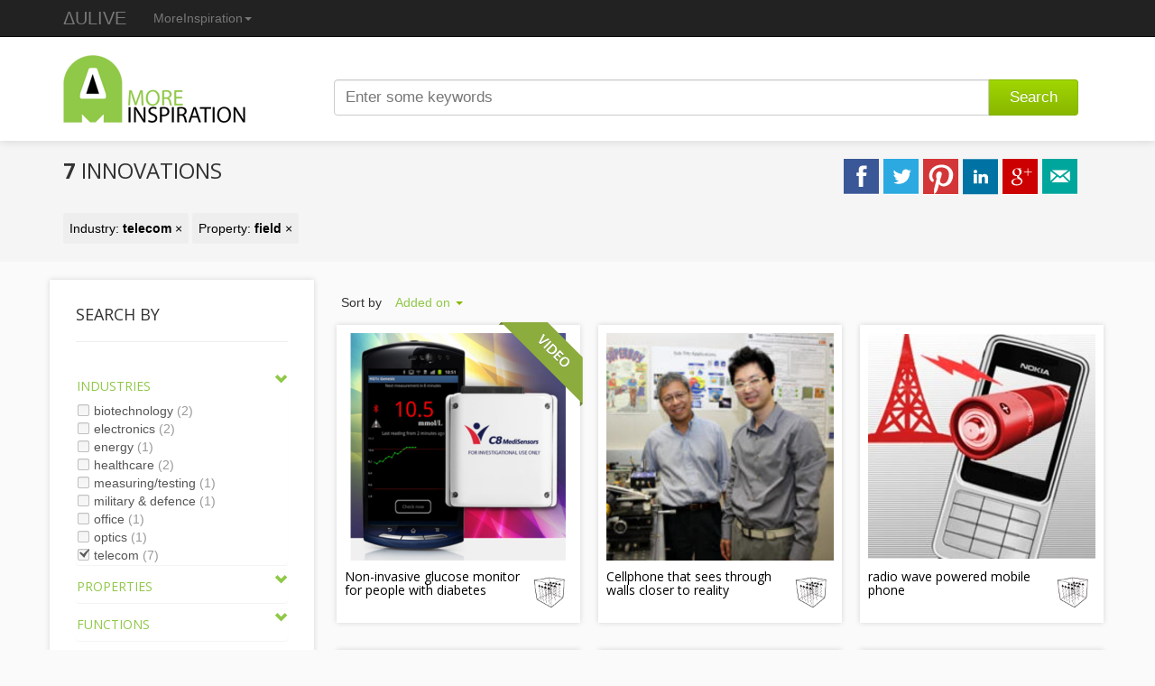

--- FILE ---
content_type: text/html; charset=utf-8
request_url: https://www.moreinspiration.com/Search?p=field&t=telecom
body_size: 29178
content:

<!DOCTYPE html>
<html itemscope itemtype="http://schema.org/mi">
<head>
    <meta content="IE=edge,chrome=1" http-equiv="X-UA-Compatible">
    <meta charset="utf-8" />
    <meta name="viewport" content="width=device-width, initial-scale=1.0">
    <meta name="description" content="Over 4500 of the latest Innovations worldwide, in a adjective methodological framework." />
     
    
    <meta name="twitter:card" content="gallery">
    <meta name="twitter:site" content="@MoreInspiration">
    
    <meta name="og:title" content="7 telecom innovations that are field" />
    
    <meta name="twitter:image0:src" content="https://www.moreinspiration.com/Image?file=2042c1ea-ed7e-4f12-9c50-3355754ef7fa.jpg&width=252&height=252"/>
    <meta name="twitter:image1:src" content="https://www.moreinspiration.com/Image?file=b5c8e6b8-47d7-4d7e-bd0e-b22e7befc4e2.png&width=252&height=252"/>
    <meta name="twitter:image2:src" content="https://www.moreinspiration.com/Image?file=e10ca689-d9fb-444b-a64a-51f249b5675b.jpg&width=252&height=252"/>
    <meta name="twitter:image3:src" content="https://www.moreinspiration.com/Image?file=10d9f521-087c-4cab-a091-a771d291cc08.jpg&width=252&height=252"/>
    <meta itemprop="name" content="MoreInspiration" />
    <meta itemprop="description" content="7+%23telecom+innovations+that+are+field" />
    <meta itemprop="image" content="https://www.moreinspiration.com/Content/images/logo-icon.png" />

    <title>7 telecom innovations that are field - MoreInspiration</title>
    <link rel="shortcut icon" href="/favicon.ico?v=2" type="image/x-icon" />
    <link rel="apple-touch-icon" sizes="144x144" href="/apple-touch-icon.png">
    <link rel="apple-touch-icon" sizes="114x114" href="/apple-touch-icon.png">
    <link rel="apple-touch-icon" sizes="72x72" href="/apple-touch-icon.png">
    <link rel="apple-touch-icon" href="/apple-touch-icon.png">
        <link href="/Content/css/screen.min.css?v=10914128906" rel="stylesheet" type="text/css" />
        <script src="/Content/javascript/screen.min.js?v=10914128906"></script>
    <link type="text/css" rel="stylesheet" href="//fonts.googleapis.com/css?family=Open+Sans:300,400,700">
    
    
    <!--[if lt IE 9]>
      <script src="https://oss.maxcdn.com/html5shiv/3.7.2/html5shiv.min.js"></script>
      <script src="https://oss.maxcdn.com/respond/1.4.2/respond.min.js"></script>
    <![endif]-->
        <script>
            (function (i, s, o, g, r, a, m) {
                i['GoogleAnalyticsObject'] = r; i[r] = i[r] || function () {
                    (i[r].q = i[r].q || []).push(arguments)
                }, i[r].l = 1 * new Date(); a = s.createElement(o),
                m = s.getElementsByTagName(o)[0]; a.async = 1; a.src = g; m.parentNode.insertBefore(a, m)
            })(window, document, 'script', '//www.google-analytics.com/analytics.js', 'ga');

            ga('create', 'UA-41943087-4', 'moreinspiration.com');
            ga('send', 'pageview');
        </script>
    <script type="text/javascript">
        var newwindow;
        function popup(options) {
            newwindow = window.open(options.u, '_blank', 'height=' + options.h + ',width=' + options.w);
            if (window.focus) { newwindow.focus() }
            return false;
        }
    </script>
    
</head>

<body>
    <div class="navbar navbar-inverse navbar-fixed-top" role="navigation">
        <div class="container">            
            <div class="navbar-header">
                <button type="button" class="navbar-toggle collapsed" data-toggle="collapse" data-target=".navbar-collapse">
                    <span class="sr-only">Toggle navigation</span>
                    <span class="icon-bar"></span>
                    <span class="icon-bar"></span>
                    <span class="icon-bar"></span>
                </button>
                <a href="https://www.aulive.com" class="navbar-brand">ΔULIVE</a>
            </div>
            <div class="collapse navbar-collapse">
                <ul class="nav navbar-nav visible-xs">
                    <li>
                        <a href="https://www.patentInspiration.com">PatentInspiration</a>
                    </li>
                    <li class="active">
                        <a href="https://www.moreinspiration.com">MoreInspiration</a>
                    </li>
                    <li>
                        <a href="https://www.testmycreativity.com">TestMyCreativity</a>
                    </li>
                    <li>
                        <a href="https://www.productioninspiration.com">ProductionInspiration</a>
                    </li>
                    <li>
                        <a href="https://www.innovationlogic.com/">InnovationLogic</a>
                    </li>
                </ul>
                <ul class="nav navbar-nav hidden-xs">
                    <li class="dropdown">                        
                        <a href="#" class="dropdown-toggle" data-toggle="dropdown">MoreInspiration<span class="caret"></span></a>
                        <ul class="dropdown-menu" role="menu" id="tools">
                            <li>
                                <a href="https://www.patentInspiration.com">PatentInspiration <small>Search and analyze patents</small></a>
                            </li>
                            <li>
                                <a href="https://www.moreinspiration.com">MoreInspiration <small>Browse the latest innovations</small></a>
                            </li>
                            <li>
                                <a href="https://www.testmycreativity.com">TestMyCreativity <small>Test your level of creativity</small></a>
                            </li>
                            <li>
                                <a href="https://www.productioninspiration.com">ProductionInspiration <small>Find new production ways</small></a>
                            </li>
                            <li>
                                <a href="https://www.innovationlogic.com/">InnovationLogic <small>How-To-Innovate Workshop Training</small></a>
                            </li>
                        </ul>
                    </li>
                </ul>
            </div>
        </div>
    </div>
    <div>
        <div id="header-wrapper">
            <div id="header">
                <header>
                    <div class="container">
                        <div class="col-md-3">
                            <a href="/"><img src="/content/images/logo.png" alt="MoreInspiration" /></a>
                        </div>
                        <div class="col-md-9">
                            <form action="/search">
                                <div class="input-group col-md-12">
                                    <input type="text" class="form-control" placeholder="Enter some keywords" autocomplete="off" name="q" id="appendedInputButtons" value="">
                                    <span class="input-group-btn">
                                        <button type="submit" class="btn btn-custom btn-md">Search</button>
                                    </span>
                                    
                                </div>
                            </form>
                        </div>
                    </div>
                </header>
            </div>
        </div>
        
    
        <div id="title-wrapper">
            <div class="container">
                    <h2 class="pull-left"><b>7</b> innovations </h2>
                   <div id="share" class="pull-right">
                         <a class="facebook" href="#" onclick="javascript:popup({w:650,h:280,u:'https://www.facebook.com/sharer.php?m2w&s=100&p[title]=7+%23telecom+innovations+that+are+field&p[url]=https%3a%2f%2fwww.moreinspiration.com%2fSearch%3fp%3dfield%26t%3dtelecom&p[summary]=7+%23telecom+innovations+that+are+field&p[images][0]=http://www.moreinspiration.com/Content/images/logo-icon.png'});"></a>
                         <a class="twitter" href="#" onclick="javascript:popup({w:500,h:252,u:'https://twitter.com/share?text=7+%23telecom+innovations+that+are+field'});"></a>
                         <a class="pinterest" href="#" onclick="javascript:popup({w:670,h:400,u:'https://pinterest.com/pin/create/button/?url=https%3a%2f%2fwww.moreinspiration.com%2fSearch%3fp%3dfield%26t%3dtelecom&media=http://www.moreinspiration.com/Content/images/logo-icon.png&description=7+%23telecom+innovations+that+are+field'})"></a>
                         <a class="linkedin" href="#" onclick="javascript:popup({w:670,h:400,u:'https://www.linkedin.com/shareArticle?mini=true&url=https%3a%2f%2fwww.moreinspiration.com%2fSearch%3fp%3dfield%26t%3dtelecom&title=7+%23telecom+innovations+that+are+field&summary=7+%23telecom+innovations+that+are+field'})"></a>
                         <a class="google" href="#" onclick="javascript:popup({w:670,h:400,u:'https://plus.google.com/share?url=https%3a%2f%2fwww.moreinspiration.com%2fSearch%3fp%3dfield%26t%3dtelecom'})"></a>
                         <a class="mail" href="mailto:?subject=7+%23telecom+innovations+that+are+field&body=https%3a%2f%2fwww.moreinspiration.com%2fSearch%3fp%3dfield%26t%3dtelecom"></a>
                   </div>
                        <div id="filters" class="pull-left" style="clear:both;">
                                <a href="/Search?p=field">
                                    Industry: <b>telecom</b> &times;
                                </a>
                                <a href="/Search?t=telecom">
                                    Property: <b>field</b> &times;
                                </a>
                        </div>
                
            </div>
        </div>


        <div class="content container">
            


            <div class="col-md-3" id="sidebar">
                <div id="facets">
                    <h2 id="searchTitle">
                        Search by
                        <a id="toggleSearchItems" class="pull-right" data-toggle="collapse" data-target="#searchItems"></a>
                    </h2>            
                    <div id="searchItems" class="panel-collapse collapse in">
                        <div class="panel-body">                
                                <ul id="accordion" class="list-unstyled panel-group">
                                    <li class="facet-block panel">
                                        <a data-toggle="collapse" data-target="#facet-industries" data-parent="#accordion" class="collapseLogo"><h4>Industries</h4></a>
                                        <div class="panel-collapse collapse in" id="facet-industries">
                                            <ul class="panel-body facet-item-list list-unstyled">
                                                    <li>
                                                        <a href="/Search?p=field&amp;t=telecom%2Cbiotechnology" class="">
                                                            <span class="chk"></span>
                                                            <span>biotechnology</span>
                                                            <span class="count">(2)</span>
                                                        </a>
                                                    </li>
                                                    <li>
                                                        <a href="/Search?p=field&amp;t=telecom%2Celectronics" class="">
                                                            <span class="chk"></span>
                                                            <span>electronics</span>
                                                            <span class="count">(2)</span>
                                                        </a>
                                                    </li>
                                                    <li>
                                                        <a href="/Search?p=field&amp;t=telecom%2Cenergy" class="">
                                                            <span class="chk"></span>
                                                            <span>energy</span>
                                                            <span class="count">(1)</span>
                                                        </a>
                                                    </li>
                                                    <li>
                                                        <a href="/Search?p=field&amp;t=telecom%2Chealthcare" class="">
                                                            <span class="chk"></span>
                                                            <span>healthcare</span>
                                                            <span class="count">(2)</span>
                                                        </a>
                                                    </li>
                                                    <li>
                                                        <a href="/Search?p=field&amp;t=telecom%2Cmeasuring%2Ftesting" class="">
                                                            <span class="chk"></span>
                                                            <span>measuring/testing</span>
                                                            <span class="count">(1)</span>
                                                        </a>
                                                    </li>
                                                    <li>
                                                        <a href="/Search?p=field&amp;t=telecom%2Cmilitary%20%26%20defence" class="">
                                                            <span class="chk"></span>
                                                            <span>military &amp; defence</span>
                                                            <span class="count">(1)</span>
                                                        </a>
                                                    </li>
                                                    <li>
                                                        <a href="/Search?p=field&amp;t=telecom%2Coffice" class="">
                                                            <span class="chk"></span>
                                                            <span>office</span>
                                                            <span class="count">(1)</span>
                                                        </a>
                                                    </li>
                                                    <li>
                                                        <a href="/Search?p=field&amp;t=telecom%2Coptics" class="">
                                                            <span class="chk"></span>
                                                            <span>optics</span>
                                                            <span class="count">(1)</span>
                                                        </a>
                                                    </li>
                                                    <li>
                                                        <a href="/Search?p=field" class="checked">
                                                            <span class="chk"></span>
                                                            <span>telecom</span>
                                                            <span class="count">(7)</span>
                                                        </a>
                                                    </li>
                                            </ul>
                                        </div>                                
                                    </li>
                                    <li class="facet-block panel">
                                        <a data-toggle="collapse" data-target="#facet-properties" data-parent="#accordion" class="collapseLogo"><h4>Properties</h4></a>
                                        <div class="panel-collapse collapse" id="facet-properties">
                                            <ul class="panel-body facet-item-list list-unstyled">
                                                    <li>
                                                        <a href="/Search?t=telecom" class="checked">
                                                            <span class="chk"></span> 
                                                            <span>field</span>
                                                            <span class="count">(7)</span>
                                                        </a>
                                                    </li>
                                            </ul>
                                        </div>
                                    </li>
                                    <li class="facet-block panel">
                                        <a data-toggle="collapse" data-target="#functionFacets" data-parent="#accordion" class="collapseLogo"><h4>Functions</h4></a>
                                        <div class="panel-collapse collapse" id="functionFacets">
                                            <ul class="panel-body facet-item-list list-unstyled">
                                                    <li>
                                                        <a href="/Search?p=field&amp;t=telecom&amp;f=change%20electrical%20characteristics" class="">
                                                            <span class="chk"></span> 
                                                            <span>change electrical characteristics</span>
                                                            <span class="count">(1)</span>
                                                        </a>
                                                    </li>
                                                    <li>
                                                        <a href="/Search?p=field&amp;t=telecom&amp;f=improve%20ability%20to%20see%20object" class="">
                                                            <span class="chk"></span> 
                                                            <span>improve ability to see object</span>
                                                            <span class="count">(2)</span>
                                                        </a>
                                                    </li>
                                                    <li>
                                                        <a href="/Search?p=field&amp;t=telecom&amp;f=improve%20user%20safety" class="">
                                                            <span class="chk"></span> 
                                                            <span>improve user safety</span>
                                                            <span class="count">(1)</span>
                                                        </a>
                                                    </li>
                                                    <li>
                                                        <a href="/Search?p=field&amp;t=telecom&amp;f=increase%20magnitude%20of%20useful%20effect" class="">
                                                            <span class="chk"></span> 
                                                            <span>increase magnitude of useful effect</span>
                                                            <span class="count">(1)</span>
                                                        </a>
                                                    </li>
                                                    <li>
                                                        <a href="/Search?p=field&amp;t=telecom&amp;f=increase%20user%20convenience" class="">
                                                            <span class="chk"></span> 
                                                            <span>increase user convenience</span>
                                                            <span class="count">(2)</span>
                                                        </a>
                                                    </li>
                                            </ul>
                                        </div>
                                    </li>
                                </ul>
                            </div>
                    </div>
                </div>
            </div>
    <div class="col-md-9 searchTools" id="results">
            <div class="row-fluid">
                    <ul class="nav nav-pills pull-left">
                        <li class="dropdown" id="sortby">
                            
                            <span class="dropdown-label pull-left">Sort by</span>
                            <div class="dropdown-shadow pull-left">
                                <div class="dropdown-box">
                                    <a class="dropdown-toggle pull-left" data-toggle="dropdown" data-target="#sortby" href="#">
                                    Added on
                                    <b class="caret"></b>
                                    </a>
                                </div>
                            </div>
                            <ul class="dropdown-menu">
                                    <li><a href="/Search?p=field&amp;t=telecom&amp;sort=relevance">Relevance</a></li>
                                <li><a href="/Search?p=field&amp;t=telecom&amp;sort=addedon">Added on</a></li>
                                <li><a href="/Search?p=field&amp;t=telecom&amp;sort=views">Most viewed</a></li>
                            </ul>
                        </li>
                    </ul>
            </div>
        </div>
        <div class="col-md-9">
            <div id="searchGrid">
                
<div id="innovation-grid">
        <div class="item">
            <a href="/article/5620/non-invasive-glucose-monitor-for-people-with-diabetes?p=field&amp;t=telecom">
                <img src="/Image?file=2042c1ea-ed7e-4f12-9c50-3355754ef7fa.jpg&width=252&height=252" alt="The C8 MediSensors optical glucose monitor(TM) system for people with diabetes" />
            </a>
            <div class="title">
                <img src="/content/images/icons/s/field.gif" alt="field" title="Property: field" width="50" class="pull-right" />
                <a href="/article/5620/non-invasive-glucose-monitor-for-people-with-diabetes?p=field&amp;t=telecom">
                    <h5>Non-invasive glucose monitor for people with diabetes</h5>
                </a>
            </div>
                <span class="ribbon"></span>
        </div>
        <div class="item">
            <a href="/article/5340/cellphone-that-sees-through-walls-closer-to-reality?p=field&amp;t=telecom">
                <img src="/Image?file=b5c8e6b8-47d7-4d7e-bd0e-b22e7befc4e2.png&width=252&height=252" alt="Cellphone that sees through walls closer to reality" />
            </a>
            <div class="title">
                <img src="/content/images/icons/s/field.gif" alt="field" title="Property: field" width="50" class="pull-right" />
                <a href="/article/5340/cellphone-that-sees-through-walls-closer-to-reality?p=field&amp;t=telecom">
                    <h5>Cellphone that sees through walls closer to reality</h5>
                </a>
            </div>
        </div>
        <div class="item">
            <a href="/article/4097/radio-wave-powered-mobile-phone?p=field&amp;t=telecom">
                <img src="/Image?file=e10ca689-d9fb-444b-a64a-51f249b5675b.jpg&width=252&height=252" alt="Make solar energy redundant by making cellphones that can be powered by radio waves" />
            </a>
            <div class="title">
                <img src="/content/images/icons/s/field.gif" alt="field" title="Property: field" width="50" class="pull-right" />
                <a href="/article/4097/radio-wave-powered-mobile-phone?p=field&amp;t=telecom">
                    <h5>radio wave powered mobile phone</h5>
                </a>
            </div>
        </div>
        <div class="item">
            <a href="/article/4029/ultrasound-images-with-a-smartphone?p=field&amp;t=telecom">
                <img src="/Image?file=10d9f521-087c-4cab-a091-a771d291cc08.jpg&width=252&height=252" alt="USB ultrasound probes compatible with a smartphone" />
            </a>
            <div class="title">
                <img src="/content/images/icons/s/field.gif" alt="field" title="Property: field" width="50" class="pull-right" />
                <a href="/article/4029/ultrasound-images-with-a-smartphone?p=field&amp;t=telecom">
                    <h5>Ultrasound images with a smartphone</h5>
                </a>
            </div>
        </div>
        <div class="item">
            <a href="/article/1959/bone-conduction-mobile-phone?p=field&amp;t=telecom">
                <img src="/Image?file=2007-11-07T14-53-002007-11-28T15-56-33.jpg&width=252&height=252" alt="A mobile phone that transmits sound to the inner ear using vibration" />
            </a>
            <div class="title">
                <img src="/content/images/icons/s/field.gif" alt="field" title="Property: field" width="50" class="pull-right" />
                <a href="/article/1959/bone-conduction-mobile-phone?p=field&amp;t=telecom">
                    <h5>Bone conduction mobile phone</h5>
                </a>
            </div>
        </div>
        <div class="item">
            <a href="/article/377/ultrasonic-tourniquet?p=field&amp;t=telecom">
                <img src="/Image?file=2006-08-21T15-47-002006-08-21T15-54-25.jpg&width=252&height=252" alt="ultrasonic tourniquet that can stop life-threatening bleeding during combat" />
            </a>
            <div class="title">
                <img src="/content/images/icons/s/field.gif" alt="field" title="Property: field" width="50" class="pull-right" />
                <a href="/article/377/ultrasonic-tourniquet?p=field&amp;t=telecom">
                    <h5>Ultrasonic tourniquet</h5>
                </a>
            </div>
        </div>
        <div class="item">
            <a href="/article/2394/siemens-prototype-phone-keyboard?p=field&amp;t=telecom">
                <img src="/Image?file=198b5267-39e0-452f-9395-febbdb98df9c.jpg&width=252&height=252" alt="A GSM with a built-in virtual keyboard" />
            </a>
            <div class="title">
                <img src="/content/images/icons/s/field.gif" alt="field" title="Property: field" width="50" class="pull-right" />
                <a href="/article/2394/siemens-prototype-phone-keyboard?p=field&amp;t=telecom">
                    <h5>Siemens Prototype Phone Keyboard</h5>
                </a>
            </div>
        </div>
</div>
            </div>
        </div>   
        <div class="col-md-9 searchTools pull-right">           
    </div>


        </div>
          
    </div>
    <div id="footer-wrapper">
        <div id="footer">
            <footer>
                <div class="container">
                        <div class="col-md-4">
                            <h4>About</h4>
                            <p>MoreInspiration lets you discover innovative products and technologies from all possible domains.</p>
                        </div>
                        <div class="col-md-4">
                            <h4>Twitter</h4>
                            <ul id="tweets" class="list-unstyled">
                            </ul>
                        </div>
                        <div class="col-md-4">
                            <h4>Newsletter</h4>
                            <form target="_blank" method="post" action="https://creax.us1.list-manage1.com/subscribe/post?u=ed33a6b5de8519461b1cb471f&amp;id=f329b432f6">
	                            <input type="email" placeholder="Enter your email" name="EMAIL" class="form-control" />
                            </form>
                        </div>
                </div>                
            </footer>            
        </div>
        <div id="copyright">
		    <div class="container">
			        <div class="col-md-12" id="copyright-text">
                        Copyright &copy; 2026 <a href="https://www.aulive.com">ΔULIVE</a>
			        </div>			
		    </div>
	    </div>
    </div>
    <div id="back-to-top"><a href="#"><span class="glyphicon glyphicon-chevron-up"></span></a></div>
</body>
</html>